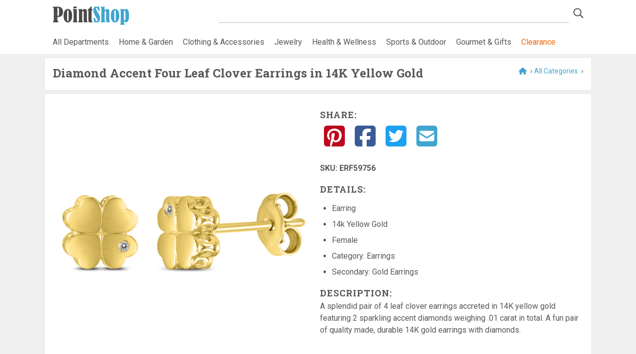

--- FILE ---
content_type: text/html; charset=utf-8
request_url: https://www.pointshop.com/PS_Mall_2020/Product/productname/2158
body_size: 9937
content:
<!DOCTYPE html>
<html  >
<head id="head"><title>
	PS Mall - Product
</title><meta charset="UTF-8" /> 
<meta name="keywords" content="PointShop online shopping mall, local merchant directory, find local merchants and retailers" /> 
<meta http-equiv="x-ua-compatible" content="ie=edge">
<meta name="viewport" content="width=device-width, initial-scale=1">
<meta name="web_author" content="WTE Solutions: Agile1 - AS10_Production_PointShopClone">
<meta name="yandex-verification" content="cd07bd7829b5d009" />
		
<link rel="dns-prefetch" href="//fonts.googleapis.com">
<link rel="stylesheet" href="/App_Themes/Mall2019/assets/css/dev.min.css" type="text/css" media="all">

<link href="https://fonts.googleapis.com/css2?family=Roboto+Slab:wght@100;400;700&family=Roboto:ital,wght@0,400;0,700;1,400&display=swap" rel="stylesheet">
		
<script data-search-pseudo-elements src="https://kit.fontawesome.com/ecc92a4d73.js" crossorigin="anonymous"></script>
<script
  src="https://code.jquery.com/jquery-2.2.4.min.js"
  integrity="sha256-BbhdlvQf/xTY9gja0Dq3HiwQF8LaCRTXxZKRutelT44="
  crossorigin="anonymous"></script>

<script data-ad-client="ca-pub-8598238702116812" async src="https://pagead2.googlesyndication.com/pagead/js/adsbygoogle.js"></script>

<link rel="apple-touch-icon" sizes="180x180" href="/App_Themes/Mall2019/assets/fav/apple-touch-icon.png">
<link rel="icon" type="image/png" sizes="32x32" href="/App_Themes/Mall2019/assets/fav/favicon-32x32.png">
<link rel="icon" type="image/png" sizes="16x16" href="/App_Themes/Mall2019/assets/fav/favicon-16x16.png">
<link rel="mask-icon" href="/App_Themes/Mall2019/assets/fav/safari-pinned-tab.svg" color="#b6ce35">
<link rel="shortcut icon" href="/App_Themes/Mall2019/assets/fav/favicon.ico">
<meta name="msapplication-TileColor" content="#ffffff">
<meta name="msapplication-config" content="/App_Themes/Mall2019/assets/fav/browserconfig.xml">
<meta name="theme-color" content="#ffffff">

<!-- Global site tag (gtag.js) - Google Analytics -->
<script async src="https://www.googletagmanager.com/gtag/js?id=UA-448538-7"></script>
<script>
  window.dataLayer = window.dataLayer || [];
  function gtag(){dataLayer.push(arguments);}
  gtag('js', new Date());

  gtag('config', 'UA-448538-7');
</script>
<link rel="stylesheet" href="//code.jquery.com/ui/1.13.1/themes/base/jquery-ui.css">
<!--<link rel="stylesheet" href="/resources/demos/style.css">-->
<script src="https://code.jquery.com/jquery-3.6.0.js"></script>
<script src="https://code.jquery.com/ui/1.13.1/jquery-ui.js"></script> 
<script type='text/javascript'>
  var googletag = googletag || {};
  googletag.cmd = googletag.cmd || [];
  (function() {
    var gads = document.createElement('script');
    gads.async = true;
    gads.type = 'text/javascript';
    var useSSL = 'https:' == document.location.protocol;
    gads.src = (useSSL ? 'https:' : 'http:') +
      '//www.googletagservices.com/tag/js/gpt.js';
    var node = document.getElementsByTagName('script')[0];
    node.parentNode.insertBefore(gads, node);
  })();
</script>

<script type='text/javascript'>
  googletag.cmd.push(function() {
    googletag.defineSlot('/50858042/PointShop_Merchants', [[120, 90], [120, 240], [180, 150], [120, 60], [120, 600], [200, 200], [250, 250], [125, 125]], 'div-gpt-ad-1439690249526-0').addService(googletag.pubads());
    googletag.pubads().enableSingleRequest();
    googletag.enableServices();
  });
</script>
<script type="text/javascript">
	//<![CDATA[
$('#form').submit(function(evt) {
    evt.preventDefault();
    return false;
 });
//]]>
</script></head>
<body class="LTR Chrome ENUS ContentBody" >
    
    <form method="post" action="/PS_Mall_2020/Product/productname/2158" id="form">
<div class="aspNetHidden">
<input type="hidden" name="__CMSCsrfToken" id="__CMSCsrfToken" value="PMEYaToTqzyQni7HSdI1xGUBmFjCFWSAnCrfCcebcp0BYx+Gvvv5ZjfrewbD1j/qvqqrBURlydyJILQ+5OlsYqNmWfRnmjHOBIFogaWBoUc=" />
<input type="hidden" name="__EVENTTARGET" id="__EVENTTARGET" value="" />
<input type="hidden" name="__EVENTARGUMENT" id="__EVENTARGUMENT" value="" />

</div>

<script type="text/javascript">
//<![CDATA[
var theForm = document.forms['form'];
if (!theForm) {
    theForm = document.form;
}
function __doPostBack(eventTarget, eventArgument) {
    if (!theForm.onsubmit || (theForm.onsubmit() != false)) {
        theForm.__EVENTTARGET.value = eventTarget;
        theForm.__EVENTARGUMENT.value = eventArgument;
        theForm.submit();
    }
}
//]]>
</script>


<script src="/WebResource.axd?d=pynGkmcFUV13He1Qd6_TZHI2NqY1v1Hw51W6PMk8x7QeLtuuf_tCi4CvEp8Lnpbss3WdRqT4XS6_eO04-PlL8Q2&amp;t=638901392248157332" type="text/javascript"></script>

<input type="hidden" name="lng" id="lng" value="en-US" />
<script type="text/javascript">
	//<![CDATA[

function PM_Postback(param) { if (window.top.HideScreenLockWarningAndSync) { window.top.HideScreenLockWarningAndSync(1080); } if(window.CMSContentManager) { CMSContentManager.allowSubmit = true; }; __doPostBack('m$am',param); }
function PM_Callback(param, callback, ctx) { if (window.top.HideScreenLockWarningAndSync) { window.top.HideScreenLockWarningAndSync(1080); }if (window.CMSContentManager) { CMSContentManager.storeContentChangedStatus(); };WebForm_DoCallback('m$am',param,callback,ctx,null,true); }
//]]>
</script>
<script src="/ScriptResource.axd?d=NJmAwtEo3Ipnlaxl6CMhvuIAAZ_O8kMAupAp5IBbb0bR7cHzMKsiStLDwCXuWkZnkdbTfna0NHwEor15wcqnnQ5930-tSsN47-vlLoghq4XGeIAok2nWfaki_K_Gz6rUC5qQf61nbleNtP1j_2mOpeU0devmlRkrJBrMnOGCakI1&amp;t=5c0e0825" type="text/javascript"></script>
<script src="/ScriptResource.axd?d=dwY9oWetJoJoVpgL6Zq8OHbOeH2V4CD0XTMLneTlGII1vDatYuPF2tbCcxN1CqpH3tb3eDFeG8sD47hpNuI5Xl1oyTEL4QwlYxxHJvalxf6JaIPCpfJUkiH0_SIwgpmj2ulzgtwty0qqm6oQ4YCzPNZDdSABTX8zTyl8dqdMOGE1&amp;t=5c0e0825" type="text/javascript"></script>
<script type="text/javascript">
	//<![CDATA[

var CMS = CMS || {};
CMS.Application = {
  "language": "en",
  "imagesUrl": "/CMSPages/GetResource.ashx?image=%5bImages.zip%5d%2f",
  "isDebuggingEnabled": false,
  "applicationUrl": "/",
  "isDialog": false,
  "isRTL": "false"
};

//]]>
</script>
<div class="aspNetHidden">

	<input type="hidden" name="__VIEWSTATEGENERATOR" id="__VIEWSTATEGENERATOR" value="A5343185" />
	<input type="hidden" name="__SCROLLPOSITIONX" id="__SCROLLPOSITIONX" value="0" />
	<input type="hidden" name="__SCROLLPOSITIONY" id="__SCROLLPOSITIONY" value="0" />
</div>
    <script type="text/javascript">
//<![CDATA[
Sys.WebForms.PageRequestManager._initialize('manScript', 'form', ['tctxM',''], [], [], 90, '');
//]]>
</script>

    <div id="ctxM">

</div>
    
<header>
	<div class="container head-grid">
		<div><div id="p_lt_ctl00_SmartSearchBox_pnlSearch" class="searchBox" onkeypress="javascript:return WebForm_FireDefaultButton(event, &#39;p_lt_ctl00_SmartSearchBox_btnImageButton&#39;)">
	
    <label for="p_lt_ctl00_SmartSearchBox_txtWord" id="p_lt_ctl00_SmartSearchBox_lblSearch" style="display:none;">Search for:</label>
    <input name="p$lt$ctl00$SmartSearchBox$txtWord" type="text" maxlength="1000" id="p_lt_ctl00_SmartSearchBox_txtWord" class="form-control" />
    
    <input type="image" name="p$lt$ctl00$SmartSearchBox$btnImageButton" id="p_lt_ctl00_SmartSearchBox_btnImageButton" class="icon-only" src="/app_themes/mall2019/assets/img/search-icon.png" alt="Search" />
    <div id="p_lt_ctl00_SmartSearchBox_pnlPredictiveResultsHolder" class="predictiveSearchHolder">

	</div>

</div>
</div>
		<div><a href="/">
  <img src="/App_Themes/Mall2019/assets/img/PointShop-logo.png" 
  alt="Pointshop.com" 
  srcset="/App_Themes/Mall2019/assets/img/PointShop-logo@2x.png 2x" />
</a></div>
	</div>
	
	<nav class="nav-cats">
    	<div class="nav-wrapper">
        	<ul class="cats-ul"><li><a href="/categories">All Departments</a></li>
<li><a href="/category/Home-and-Garden/20000">Home &amp; Garden</a></li>
<li><a href="/category/Clothing-and-Accessories/20001">Clothing &amp; Accessories</a></li>
<li><a href="/category/Jewelry/20002">Jewelry</a></li>
<li><a href="/category/Health-and-Wellness/20009">Health &amp; Wellness</a></li>
<li><a href="/category/Outdoor/20005">Sports &amp; Outdoor</a></li>
<li><a href="/category/Gourmet/20003">Gourmet &amp; Gifts</a></li>
<li><a class="nav-accent" href="/clearance">Clearance</a></li>
<!--<li><a href="/categories/sale"><i class="fas fa-tags brand-1"></i> Sale</a></li>--></ul>
		</div>
	</nav>
</header>

<div class="stretch">
	<div class="cnt container">
      

<div class="white-shadow m-b-s"><div class="bread-crumbs" style="float:right">
<a href="/"><i class="fas fa-home"></i></a> &rsaquo;<a id='allCatRef' href='/categories' >All Categories</a>
 ›
 

<script>
    // Due to the spacing in primary and secondary cat there are spaces. so lets fix that
    var primaryCathref = document.getElementById('primaryCathref');
    var primValue = document.getElementById('primaryCathref').getAttribute('value').replaceAll(' ', '-');   
    var categoryUrl = '/Category/';

    if (primValue != undefined) {
        primaryCathref.setAttribute('href', categoryUrl + primValue);
    }
</script>
</div><h1 id="prodName">
  Diamond Accent Four Leaf Clover Earrings in 14K Yellow Gold
</h1>

</div>
<div class="white-shadow">
  <div itemtype="http://schema.org/Product" class="grid-prod"> 
	<div>
		<div class="grid-prod_img">
              <img alt="prod-image" src="http://img.szul.com/productimages/zoomimages/ERF59756_2.jpg" itemprop="image">
          <br>			
		</div>
      
		<div class="grid-prod_prices">
		    <span itemprop="offers" itemscope itemtype="http://schema.org/Offer"></span>
		    <span itemprop="priceCurrency" content="USD"></span>
		    <span itemprop="price" content="299"></span> 
		    <span itemprop="price" content="199"></span>
            <span id="retailPrice" class="grid-prod_prices">$299.00</span>
            <span id="retailPrice_reg" class="grid-prod_prices_reg">$299.00</span>
            <span id="retailPrice_sale" class="grid-prod_prices_sale">$199.00</span>
		</div>
		<div class="grid-prod_button">
            <img alt="Szul" src="/merchant-logos/Szul.gif" /><br>
			<a class="btn btn-border btn-brand-2 btn-large" 
			   href="https://click.linksynergy.com/link?id=xblfV*FpZ9Y&offerid=478635.202045&type=15&murl=http%3A%2F%2Fwww.szul.com%2Fdiamond-accent-four-leaf-clover-earrings-in-14k-yellow-gold%2Fp_202045" target="_blank" style="text-transform:uppercase">
			   Visit Store <i class="fas fa-chevron-circle-right"></i>
			</a>
           <br><a id="merchantUrl" style="color: #40A6D0;text-decoration: none;" href="/Store/Szul/1617">See more products from Szul</a>
           
		</div>
	</div>
	
	<div class="grid-prod_detail" id="detail">
		<div class="social-icons">
			<h4>Share:</h4>
			<a href="https://www.pinterest.com/pin/create/button?url=https://www.pointshop.com/PS_Mall_2020/Product/2158&media=" target="_blank"><i class="fab fa-pinterest-square"></i></a>
			<a href="https://www.facebook.com/sharer.php?u=https://www.pointshop.com/PS_Mall_2020/Product/2158" target="_blank"><i class="fab fa-facebook-square"></i></a>
			<a href="https://twitter.com/intent/tweet?url=https://www.pointshop.com/PS_Mall_2020/Product/2158&text=A splendid pair of 4 leaf clover earrings accreted in 14K yellow gold featuring 2 sparkling accent diamonds weighing .01 carat in total. A fun pair of quality made, durable 14K gold earrings with diamonds." target="_blank"><i class="fab fa-twitter-square"></i></a>
			<a href="mailto:%7Bemail_address%7D?body=%20https://www.pointshop.com/PS_Mall_2020/Product/2158" target="_blank"><i class="fas fa-envelope-square"></i></a>
		</div>
		<input id="merchantValue" type="hidden" value="Szul"/>
      <input type="hidden" class="reworkStoreUrl" id="psStoreID" value="1617" />
      <input type="hidden" id="psStoreName" value="Szul" />
       <input id="merchantID" type="hidden" value="1617"/>
		<ul style="font-weight: bold;" class="plain"> 
      <!--<li>Sold By: <a id="merchantUrl" style="color: #40A6D0;text-decoration: none;" href="/Store/Szul/1617">Szul</a></li>-->
             
            <li>SKU: <span style='text-decoration: none;'  itemprop="sku">ERF59756</span></li>

		</ul>
		
		<div class="grid-prod_detail_details">
			<h4>Details:</h4>
			&nbsp
			<ul class="">                
	    		<li>Earring</li>
				 
				<li>14k Yellow Gold</li>
				 
				<li>Female</li>
                 
                <li>Category: Earrings</li>
                <li>Secondary: Gold Earrings</li>
             </ul>
          
          <p>
           <h4>Description:</h4>A splendid pair of 4 leaf clover earrings accreted in 14K yellow gold featuring 2 sparkling accent diamonds weighing .01 carat in total. A fun pair of quality made, durable 14K gold earrings with diamonds.      
          </p>
		</div>
	</div>
</div>
<input type="hidden" id="brandName" value=""/>
<input type="hidden" id="brandID" value=""/>
<meta property="og:title" content="Diamond Accent Four Leaf Clover Earrings in 14K Yellow Gold">
<meta property="og:type" content="product">
<meta property="og:image" content="http://img.szul.com/productimages/zoomimages/ERF59756_2.jpg">
<meta property="og:site_name" content="PointShop Mall">
<meta property="og:url" content="https://www.pointshop.com/PS_Mall_2020/Product/2158">
<meta property="og:description" content="A splendid pair of 4 leaf clover earrings accreted in 14K yellow gold featuring 2 sparkling accent diamonds weighing .01 carat in total. A fun pair of quality made, durable 14K gold earrings with diamonds.">
<meta property="og:price:amount" content="199">
<meta property="og:price:currency" content="USD">
<img src='https://ad.linksynergy.com/fs-bin/show?id=xblfV*FpZ9Y&bids=478635.202045&type=15&subid=0' alt='LinkShare' height='1px' width='1px'>

<script>
   var retailPrice = document.getElementById('retailPrice');
  var retailPrice_reg = document.getElementById('retailPrice_reg'); // crossed out
  var retailPrice_sale = document.getElementById('retailPrice_sale');
 
  if (retailPrice_reg.innerText === retailPrice_sale.innerText) {
      retailPrice_sale.innerText = "";
      retailPrice_reg.innerText = "";
  } else if (retailPrice_sale.innerText == "") {
      retailPrice_reg.innerText = "";
  } else if (retailPrice_reg != "" && retailPrice_sale != "") {
    retailPrice.innerText = "";
  }
  // Replace url for merchant
if (document.getElementById('merchantUrl').href != null) {
    document.getElementById('merchantUrl').href = 'https://www.pointshop.com/Store/' + document.getElementById('psStoreName').value.replaceAll(' ', '-').replaceAll('.', '').replaceAll('&', 'and') + '/' + document.getElementById('psStoreID').value;
}

if (document.getElementById('brandLink').href != null) {
    document.getElementById('brandLink').href = 'https://www.pointshop.com/Brand/' + document.getElementById('brandName').value.replaceAll(' ', '-').replaceAll('.', '').replaceAll('&', 'and') + '/' + document.getElementById('brandID').value;
}

</script>


  
 <script>
   document.title = "Diamond Accent Four Leaf Clover Earrings in 14K Yellow Gold";
   document.description = "A splendid pair of 4 leaf clover earrings accreted in 14K yellow gold featuring 2 sparkling accent diamonds weighing .01 carat in total. A fun pair of quality made, durable 14K gold earrings with diamonds.";
</script>
<!-- PS_Product -->
<ins class="adsbygoogle"
     style="display:block"
     data-ad-client="ca-pub-8598238702116812"
     data-ad-slot="9156869365"
     data-ad-format="auto"
     data-full-width-responsive="true"></ins>
<script>
     (adsbygoogle = window.adsbygoogle || []).push({});
</script>
</div>

<script type="text/javascript">
    var headerText = document.getElementsByClassName('white-shadow m-b-s');

    // Not able to assign Id's to all the pages, so lets loop through and find the text to assign the page tab title
    for (var i=0;i < headerText.length;i++) {
        for (var j=0; j < headerText[i].children.length; j++) {
            if (headerText[i].children[j].tagName === "H1") {
                if (headerText[i].children[j].innerText != "") {
                    document.title = headerText[i].children[j].innerText
                }
            }
        }
    }

</script>
    </div> <!-- end cnt -->
	
	<footer>
		<div class="foot1">
			<div class="container"><h2>Join PointShop for Special Offers from our Merchants</h2>
<a class="btn btn-border white ajax cboxElement" href="/App_Themes/mall2019/newsletter-signup.htm">REGISTER<span> for the NEWSLETTER</span></a>



</div>
		</div>
		
		<div class="foot2">
			<div class="container">
				<div class="grid-foot-2">
					<div><h4>Features</h4>

<ul>
	<li><a href="/Features/Store-Directory">Store Directory</a></li>
	<li><a href="/categories">Stores by Category</a></li>
	<li><a href="/Features/Services-Directory">Services Directory</a></li>
	<li><a href="/Features/Brand-Directory">Brand Directory</a></li>
	<!-- <li><a href="/Deals2">Deals</a></li> -->
	<li><a href="/Features/Buying-Guides">Buying Guides</a></li>
</ul>




</div>
					<div><h4>Stores &amp; Brands</h4>

<ul>
	<li><a href="http://click.linksynergy.com/fs-bin/click?id=xblfV*FpZ9Y&amp;offerid=98462&amp;type=3&amp;subid=0" target="_blank">Buckle</a></li>
	<li><a href="http://www.fblinen.com/" target="_blank">F&amp;B Specialty Linens</a></li>
	<li><a href="http://www.ladygolf.com/" target="_blank">Lady Golf</a></li>
	<li><a href="/Features/Brand-Directory">See All Brands </a></li>
	<li><a href="/Features/Store-Directory">See All Stores </a></li>
</ul>




</div>
					<div><h4>About</h4>

<ul>
	<li><a href="/About/About-PointShop">About PointShop</a></li>
	<li><a href="/About/Sell-Your-Products">Sell Your Products / Advertising</a></li>
	<li><a href="/About/Shopping-with-Us">Shopping with Us</a></li>
	<li><a href="/About/FAQs">FAQs</a></li>
	<li><a href="/About/Contact-Us">Contact Us</a></li>
	<li><a href="/About/Feedback">Feedback</a></li>
</ul>




 <div class="social-icons">
<a href="https://www.facebook.com/PointShopMall" target="_blank" class="branded">
    <i title="Find us on Facebook" class="fab fa-facebook-square"></i>
</a><a href="https://www.pinterest.com/pointshop/boards/" target="_blank" class="branded">
    <i title="Follow our Pinterest boards" class="fab fa-pinterest-square"></i>
</a>
</div></div>
				</div>
			</div>
		</div>
		
		<div class="foot3">
			<div class="container grid-foot-3">
				<div><a href="/Legal/Terms-and-Conditions">Terms &amp; Conditions</a> | <a href="/Legal/Privacy-Policy">Privacy Policy</a><br />
We may earn a commission when you use one of our coupons/links to make a purchase.



</div>
				<div>Point & Shop is a registered trademark of PointShop, Inc. &copy; <span id="year"></span></div>
			</div>
		</div>
	</footer>
</div> <!-- end stretch -->
<script src="/CMSScripts/Custom/react.min.js"></script>
<script src="/CMSScripts/Custom/react-dom.min.js"></script>
<script type="text/javascript" src="/CMSScripts/Custom/redux.min.js"></script>
<script type="text/javascript" src="/CMSScripts/Custom/AzureSearch.js"></script>
<!--<script type="text/javascript" src="/CMSScripts/Custom/pointShopAzSearch.custom.js"></script>-->
<script type="text/javascript" src="/CMSScripts/Custom/WTEAzureSearch.js"></script>
<script src="/App_Themes/Mall2019/assets/js/custom.min.js"></script>


    
    

<script type="text/javascript">
//<![CDATA[

var callBackFrameUrl='/WebResource.axd?d=beToSAE3vdsL1QUQUxjWdUAuQBTTN0drtJ9188bv4QUIzh7Wh-DXVKwWUhfVCSko7aped3l9Q10yuRFTag-7ag2&t=638901392248157332';
WebForm_InitCallback();
theForm.oldSubmit = theForm.submit;
theForm.submit = WebForm_SaveScrollPositionSubmit;

theForm.oldOnSubmit = theForm.onsubmit;
theForm.onsubmit = WebForm_SaveScrollPositionOnSubmit;
//]]>
</script>
  <input type="hidden" name="__VIEWSTATE" id="__VIEWSTATE" value="7zMxfHBy/mwYLnknFFjMGDZ4RbDelK1mWDkgD9vFKXc8yFO/TSBEMuc83ItvMEUS4Z8QED7P4b9Jux28yDbuXm7zkT+bneD6ucHJlJIdEHJMH2rn/4RMdrw21haT9favgeb35WkTJUa+78n+h9Dcd0FBsHzFK92WmHL9DiXk48srCiFWc8RmGDqD/oGUN0Ktr77VqAscRATbDbcTPljwPpfx2Fl45Riq7+bKKNGMI0cqT8Cwb/S2MmKt1gMNKGQf8/[base64]/9FYQcefHxbpg5RgqUFRVFKFosHZxt6hQx6qFwhYbkmR/nmuljzFuzoSTUnd6voAsQETfp3qPTyaX6cY6udmnefw5SYKC0snYlrbZhUIuy8/yDH+Hl32cnSDJDYGZuAF0M9cEBT/HCO/P1TbaopBMnd9ZmonBec80CWL2uDjRXwPWhiB/tAzghuJjAwiYvYZkzZeUI896AQM4tMqw/zsbw/XfMIPX7TZSSUYrBSddFXkm5GTPKGlC6Z2hkGPXBd7VdEdI6MoAwsJbJ6Khc2gOFzZV579fBs2imiCUG+84VqsOnx+8sEhf7xAaHJ040ei6K/4rpBE1TcTK8/UcIsnx8DiYGyg+DidRMn1Ui4aMRXq2UlTc3jinhBkZI1kWo3YjCtbDUfFO5wwBohKUndbKKwwZ3/itboaiqPh16y5Z37jwOilu6cf23bnoOdN8yE5vwOzTr54QFmtGuvpKkLVDHvJvstaS9rE3KdmNHqncvTMuERBt1c3N1Mmjfblo+qdE8h3yNEM/G1X69ERYL9qfmWfvR/PG1uO10Onsn6F840gL0kBha2QSnGAwgOolBuUojBLNDZ5FOqrE5Ll6G5U57ix3StvRQshVCzW3wrGoxU6tEu4kkhL7RUNtZe+sKU5BbzKtCt/nA0rqd0wt6PCHBRwZjd6bieS6/PHxN2BfzhvfMl0f0IIXqoRiynUa690pv5UjvTPfDOZsUhre/2sjPQQTQvnY0vuo68naT+yZP2YBbWKl08fuVq8zg157PK3TNXnJEif6WxSXJ2M3j4OxFPlyIkHpOjJF2uEslIh2VIV5xkY53nEEPMrlnljhjZ8tKDb+P4gONuj60otW0k18R815K5lnrR8PzB1xxMNPjgXvw5fNlUCKqVaDfAQxfoYXiBdNhEedc7nxDEQlfvxCX7Ma/k6vXQ878+MJT/[base64]/NKJbKrSbqbY5TBfXvWuLqwMu0u8lTtT0GSQvuQ3Lbftph5tpOz9rghrDkAKLdpC0NCYu2XYYQbfyeQjO8KAVHTjFYvYZgr6Nq1BWFh2SVtS5gzCgbGZ9f888La8FFeaW+/cvjGvGNYtve1+jYaZVVZOPkXgPFHgjPgOcWAwLAlAruycGVlDLfAskcQgM2HwARwEkBrLbs7JG4PqP8Diy3FKdeb2n3erdsSKiOWpgTkMpjz1eMj+adKqZBOLqUG+seVIwdGAxP7gsaDogEFgd8LsC61Y5OH7z6A7VEYcuqb5OmorQB+lsgdwSNXj/E1x4ooV9Bg3v6PrT/l64lTVTIfMZFWuuBGDDd4HhYrMfQpP6rZmv2E0BwxdmkeO1bcZwqHrdEQkzEpyyTvyOBELVh2GUnlzCmOIEP+gn8eLsTxkQaAUKtd/L6emoaY4BpXYSPf+hGjZsyBLqdpW4K47cJA8ImyFvwZjJtNurXtbydzcB9MubohWJRYfQzxAyjAZjWjlRuZszWKQoQTnjoaVDj0a57+PzG1Zxe9Rmw8ak8R3fut5Ifbk22vHCw8/[base64]/O13fiWX8IS4NDHR0SCShUZ2wdFpSYTZujTMucL+x2eBUijYpEHzeM3jiUHDKtcg8ItiF5D4B4MKeKiK7EzvBezxJdc0hAnFiZB6/NFpAdENEKoJxcd0TOrdyd46gtROihbQ3qyEcW07O5F+FPWIKVwYTdCZz+a4OndlsLMpQ/g3hNWp1Q0gH4RgrlwvOt0NfA1mM+AJzSSE0UyKH753IBo7g8Yg3Y/6/FhEkeRsaefQAHAjehlgWN+5VC2+J01W4Oham7j2dBau438LOCr3+MPfd4YfBL6vgYW1+HxKReT13jlCmFQEb6PgOY3GLQlrWcsT1r+6Zu0Xme4YH3EVSRb+9AbzZz2PcplwNbrfUiAmuzmnAiW2vyOkBWdpxwq6AxIfMCzX3i5fu+MmMEL+VmpExz2mOaryjESA/zqAljypmjCC7v4dB/Gdqf25MK4hV/K6s+FnzVyTBMWDuGQYXpsYi4+Wxsfwu8Dr0LSUHppT3fSJAq4T6cy+ORSPty6emWLEDNMihP5oIJPrZlIcUsaUmyKi0tkNfqdY5fxl0g3uGBum1GXiD4c2ipEB09AkDaVLDPHO9l75RuFSMYRgqUoajvqOPZVajCOomer4/rtRtyDpBUEbsVWRYwV+Yk1StQDdLcR2Vr2in//tDWU7KJlWvfI3IrW7Oj+tiYZESdokhMINgI9wgV9wh7H3wIyPs9nC7A1tJf2lrHI8MUV8/uWtB4xNTVTwXuYCJhsGvE5KTEKMd/YAC9WpwrIHtiheJfoBOLBzE/ebnwEM6wbtC9KsRTXumO6OdpcagvSGxFLnLaaR3kOCN8q1VVUj61V5NnVIlCesXXqJfOPIjdYtjVGRTMW88tg7dU/XV/Uyv58MFASvt/hBHFN+A3acQ0mJkCded+vjSQDzOmqxYzELEZSM06zEz1lUCrRa75TrpAtuq1urXn/OI4joyLv46uVQqo0Fn1F6uWT/nPhXMazA9ZcLZiNziLrTMhjqNnBYh3gl3s8ZiUdweuRI98e2un+UXx7Qy3HHZiHS37AQSPtOmmTIbvYk9CYilwxiR6zK0EOoDYybtl0XtLf4eo9+bJwdKEpMVjfIkr0qfr1lth0SebWLXk1FB1mTNlVB1bSUWrWXZeqwguNjghAUeOoclkdtN/xqAW+Tja0gDsrzijtgwDZ2p7Ud6Lf0Rh35DnnPt13/MnvmYH1NavjR2KpBZdZhIIJ0no+w/V1rYAK8G0jUcIrDBSjusmJkLnUdWvEWyX+h9oR2wvQYGm/zxYbMZVIGGK7Xvv3+EDinyjEgHG+5DmHG+WIdF5cGWpCdZWaTOz59kHqIQxrHb7rQK/+nDnYRje0N5yB8MpZqc+dxSicI=" />
  <script type="text/javascript">
      //<![CDATA[
      if (window.WebForm_InitCallback) {
        __theFormPostData = '';
        __theFormPostCollection = new Array();
        window.WebForm_InitCallback();
      }
      //]]>
    </script>
  </form>
<script type="text/javascript" src="/_Incapsula_Resource?SWJIYLWA=719d34d31c8e3a6e6fffd425f7e032f3&ns=3&cb=237585121" async></script></body>
</html>


--- FILE ---
content_type: text/html; charset=utf-8
request_url: https://www.google.com/recaptcha/api2/aframe
body_size: 265
content:
<!DOCTYPE HTML><html><head><meta http-equiv="content-type" content="text/html; charset=UTF-8"></head><body><script nonce="OTRB_Cdcj_bQhjlpwUgd_g">/** Anti-fraud and anti-abuse applications only. See google.com/recaptcha */ try{var clients={'sodar':'https://pagead2.googlesyndication.com/pagead/sodar?'};window.addEventListener("message",function(a){try{if(a.source===window.parent){var b=JSON.parse(a.data);var c=clients[b['id']];if(c){var d=document.createElement('img');d.src=c+b['params']+'&rc='+(localStorage.getItem("rc::a")?sessionStorage.getItem("rc::b"):"");window.document.body.appendChild(d);sessionStorage.setItem("rc::e",parseInt(sessionStorage.getItem("rc::e")||0)+1);localStorage.setItem("rc::h",'1769840606099');}}}catch(b){}});window.parent.postMessage("_grecaptcha_ready", "*");}catch(b){}</script></body></html>